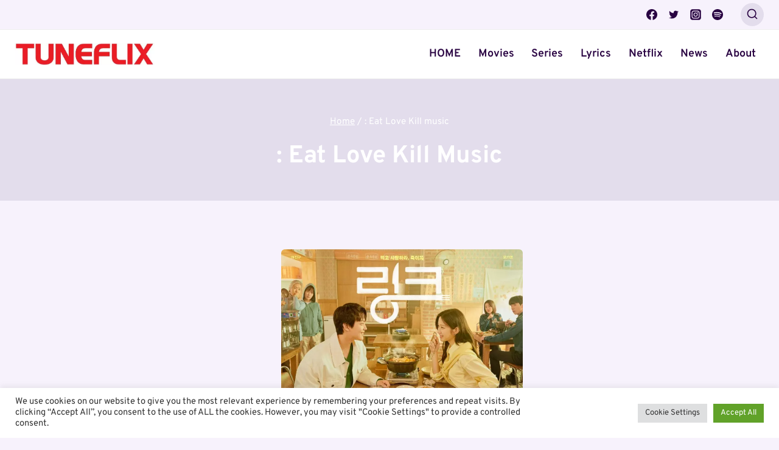

--- FILE ---
content_type: text/html; charset=utf-8
request_url: https://www.google.com/recaptcha/api2/aframe
body_size: 267
content:
<!DOCTYPE HTML><html><head><meta http-equiv="content-type" content="text/html; charset=UTF-8"></head><body><script nonce="k18H5TJTEoPZYAyb0S0shg">/** Anti-fraud and anti-abuse applications only. See google.com/recaptcha */ try{var clients={'sodar':'https://pagead2.googlesyndication.com/pagead/sodar?'};window.addEventListener("message",function(a){try{if(a.source===window.parent){var b=JSON.parse(a.data);var c=clients[b['id']];if(c){var d=document.createElement('img');d.src=c+b['params']+'&rc='+(localStorage.getItem("rc::a")?sessionStorage.getItem("rc::b"):"");window.document.body.appendChild(d);sessionStorage.setItem("rc::e",parseInt(sessionStorage.getItem("rc::e")||0)+1);localStorage.setItem("rc::h",'1768541083899');}}}catch(b){}});window.parent.postMessage("_grecaptcha_ready", "*");}catch(b){}</script></body></html>